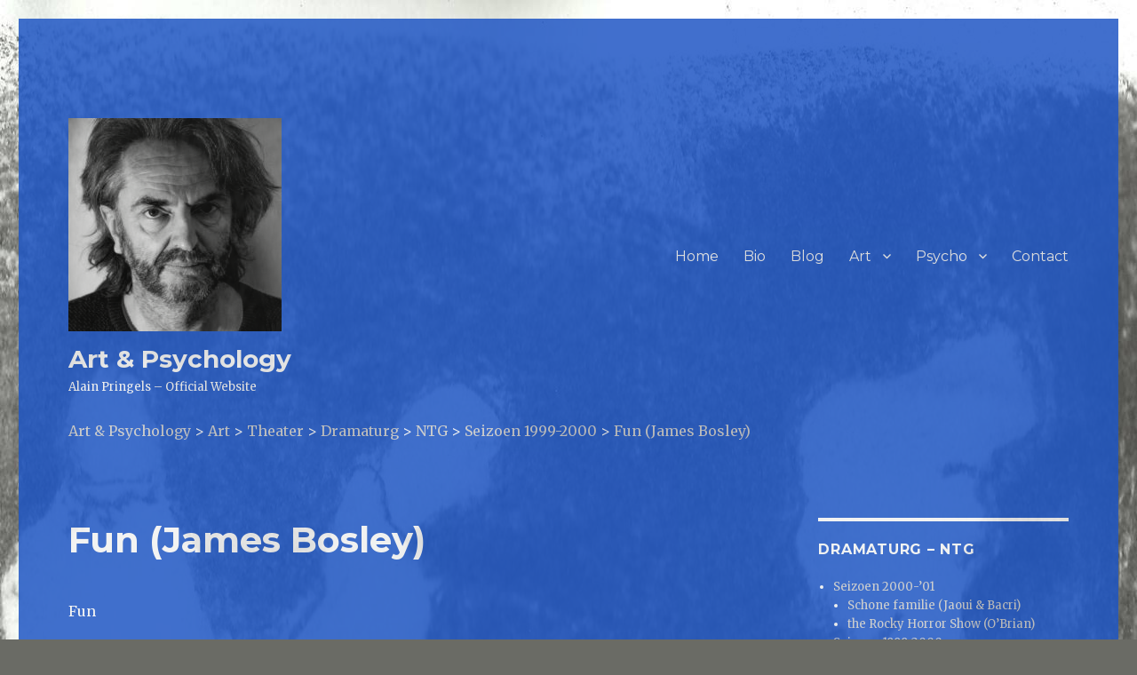

--- FILE ---
content_type: text/html; charset=UTF-8
request_url: http://www.aenp.be/art/theater/dramaturg/ntg/seizoen-1999-2000/fun-james-bosley/
body_size: 11372
content:
<!DOCTYPE html>
<html lang="nl" class="no-js">
<head>
    <meta name="google-site-verification" content="aK6fx-nYfvT2VbswZQdlo0WTAU5raTXjkjRhJpftJh0" />
	<meta charset="UTF-8">
	<meta name="viewport" content="width=device-width, initial-scale=1">
	<link rel="profile" href="http://gmpg.org/xfn/11">
		<script>(function(html){html.className = html.className.replace(/\bno-js\b/,'js')})(document.documentElement);</script>
        <style type="text/css">        </style>
        
	  <meta name='robots' content='index, follow, max-image-preview:large, max-snippet:-1, max-video-preview:-1' />

	<!-- This site is optimized with the Yoast SEO plugin v19.10 - https://yoast.com/wordpress/plugins/seo/ -->
	<title>Fun (James Bosley) - Art &amp; Psychology</title>
	<link rel="canonical" href="http://www.aenp.be/art/theater/dramaturg/ntg/seizoen-1999-2000/fun-james-bosley/" />
	<meta property="og:locale" content="nl_NL" />
	<meta property="og:type" content="article" />
	<meta property="og:title" content="Fun (James Bosley) - Art &amp; Psychology" />
	<meta property="og:description" content="Fun tekst James Bosley vertaling Daan Hugaert regie Mimi De Wilde dramaturgie Alain Pringels en Martine De Gos decor Luc Goedertier en Mimi De Wilde licht Jaak Van De Velde kostuums Rita Hendriks met Mieke Bouve, Hilde De Baerdemaker,Jits Van Belle en Tom Van Landuyt premiere 1 april 2000 &nbsp;" />
	<meta property="og:url" content="http://www.aenp.be/art/theater/dramaturg/ntg/seizoen-1999-2000/fun-james-bosley/" />
	<meta property="og:site_name" content="Art &amp; Psychology" />
	<meta property="article:publisher" content="https://www.facebook.com/artandpsychology/" />
	<meta name="twitter:card" content="summary_large_image" />
	<meta name="twitter:site" content="@alainpringels" />
	<script type="application/ld+json" class="yoast-schema-graph">{"@context":"https://schema.org","@graph":[{"@type":"WebPage","@id":"http://www.aenp.be/art/theater/dramaturg/ntg/seizoen-1999-2000/fun-james-bosley/","url":"http://www.aenp.be/art/theater/dramaturg/ntg/seizoen-1999-2000/fun-james-bosley/","name":"Fun (James Bosley) - Art &amp; Psychology","isPartOf":{"@id":"http://www.aenp.be/#website"},"datePublished":"2016-07-19T16:59:55+00:00","dateModified":"2016-07-19T16:59:55+00:00","breadcrumb":{"@id":"http://www.aenp.be/art/theater/dramaturg/ntg/seizoen-1999-2000/fun-james-bosley/#breadcrumb"},"inLanguage":"nl","potentialAction":[{"@type":"ReadAction","target":["http://www.aenp.be/art/theater/dramaturg/ntg/seizoen-1999-2000/fun-james-bosley/"]}]},{"@type":"BreadcrumbList","@id":"http://www.aenp.be/art/theater/dramaturg/ntg/seizoen-1999-2000/fun-james-bosley/#breadcrumb","itemListElement":[{"@type":"ListItem","position":1,"name":"Home","item":"http://www.aenp.be/"},{"@type":"ListItem","position":2,"name":"Art","item":"http://www.aenp.be/art/"},{"@type":"ListItem","position":3,"name":"Theater","item":"http://www.aenp.be/art/theater/"},{"@type":"ListItem","position":4,"name":"Dramaturg","item":"http://www.aenp.be/art/theater/dramaturg/"},{"@type":"ListItem","position":5,"name":"NTG","item":"http://www.aenp.be/art/theater/dramaturg/ntg/"},{"@type":"ListItem","position":6,"name":"Seizoen 1999-2000","item":"http://www.aenp.be/art/theater/dramaturg/ntg/seizoen-1999-2000/"},{"@type":"ListItem","position":7,"name":"Fun (James Bosley)"}]},{"@type":"WebSite","@id":"http://www.aenp.be/#website","url":"http://www.aenp.be/","name":"Art &amp; Psychology","description":"Alain Pringels - Official Website","publisher":{"@id":"http://www.aenp.be/#organization"},"potentialAction":[{"@type":"SearchAction","target":{"@type":"EntryPoint","urlTemplate":"http://www.aenp.be/?s={search_term_string}"},"query-input":"required name=search_term_string"}],"inLanguage":"nl"},{"@type":"Organization","@id":"http://www.aenp.be/#organization","name":"Art & Psychology","url":"http://www.aenp.be/","logo":{"@type":"ImageObject","inLanguage":"nl","@id":"http://www.aenp.be/#/schema/logo/image/","url":"http://www.aenp.be/wp-content/uploads/2021/01/cropped-DSC_2419lageresolutie.jpg","contentUrl":"http://www.aenp.be/wp-content/uploads/2021/01/cropped-DSC_2419lageresolutie.jpg","width":240,"height":240,"caption":"Art & Psychology"},"image":{"@id":"http://www.aenp.be/#/schema/logo/image/"},"sameAs":["https://www.instagram.com/alainpringels/","https://be.linkedin.com/in/alain-pringels-90915249","https://www.facebook.com/artandpsychology/","https://twitter.com/alainpringels"]}]}</script>
	<!-- / Yoast SEO plugin. -->


<link rel='dns-prefetch' href='//fonts.googleapis.com' />
<link rel="alternate" type="application/rss+xml" title="Art &amp; Psychology &raquo; feed" href="http://www.aenp.be/feed/" />
<link rel="alternate" type="application/rss+xml" title="Art &amp; Psychology &raquo; reactiesfeed" href="http://www.aenp.be/comments/feed/" />
<script type="text/javascript">
window._wpemojiSettings = {"baseUrl":"https:\/\/s.w.org\/images\/core\/emoji\/14.0.0\/72x72\/","ext":".png","svgUrl":"https:\/\/s.w.org\/images\/core\/emoji\/14.0.0\/svg\/","svgExt":".svg","source":{"concatemoji":"http:\/\/www.aenp.be\/wp-includes\/js\/wp-emoji-release.min.js?ver=6.1.9"}};
/*! This file is auto-generated */
!function(e,a,t){var n,r,o,i=a.createElement("canvas"),p=i.getContext&&i.getContext("2d");function s(e,t){var a=String.fromCharCode,e=(p.clearRect(0,0,i.width,i.height),p.fillText(a.apply(this,e),0,0),i.toDataURL());return p.clearRect(0,0,i.width,i.height),p.fillText(a.apply(this,t),0,0),e===i.toDataURL()}function c(e){var t=a.createElement("script");t.src=e,t.defer=t.type="text/javascript",a.getElementsByTagName("head")[0].appendChild(t)}for(o=Array("flag","emoji"),t.supports={everything:!0,everythingExceptFlag:!0},r=0;r<o.length;r++)t.supports[o[r]]=function(e){if(p&&p.fillText)switch(p.textBaseline="top",p.font="600 32px Arial",e){case"flag":return s([127987,65039,8205,9895,65039],[127987,65039,8203,9895,65039])?!1:!s([55356,56826,55356,56819],[55356,56826,8203,55356,56819])&&!s([55356,57332,56128,56423,56128,56418,56128,56421,56128,56430,56128,56423,56128,56447],[55356,57332,8203,56128,56423,8203,56128,56418,8203,56128,56421,8203,56128,56430,8203,56128,56423,8203,56128,56447]);case"emoji":return!s([129777,127995,8205,129778,127999],[129777,127995,8203,129778,127999])}return!1}(o[r]),t.supports.everything=t.supports.everything&&t.supports[o[r]],"flag"!==o[r]&&(t.supports.everythingExceptFlag=t.supports.everythingExceptFlag&&t.supports[o[r]]);t.supports.everythingExceptFlag=t.supports.everythingExceptFlag&&!t.supports.flag,t.DOMReady=!1,t.readyCallback=function(){t.DOMReady=!0},t.supports.everything||(n=function(){t.readyCallback()},a.addEventListener?(a.addEventListener("DOMContentLoaded",n,!1),e.addEventListener("load",n,!1)):(e.attachEvent("onload",n),a.attachEvent("onreadystatechange",function(){"complete"===a.readyState&&t.readyCallback()})),(e=t.source||{}).concatemoji?c(e.concatemoji):e.wpemoji&&e.twemoji&&(c(e.twemoji),c(e.wpemoji)))}(window,document,window._wpemojiSettings);
</script>
<style type="text/css">
img.wp-smiley,
img.emoji {
	display: inline !important;
	border: none !important;
	box-shadow: none !important;
	height: 1em !important;
	width: 1em !important;
	margin: 0 0.07em !important;
	vertical-align: -0.1em !important;
	background: none !important;
	padding: 0 !important;
}
</style>
	<link rel='stylesheet' id='wp-block-library-css' href='http://www.aenp.be/wp-includes/css/dist/block-library/style.min.css?ver=6.1.9' type='text/css' media='all' />
<link rel='stylesheet' id='classic-theme-styles-css' href='http://www.aenp.be/wp-includes/css/classic-themes.min.css?ver=1' type='text/css' media='all' />
<style id='global-styles-inline-css' type='text/css'>
body{--wp--preset--color--black: #000000;--wp--preset--color--cyan-bluish-gray: #abb8c3;--wp--preset--color--white: #ffffff;--wp--preset--color--pale-pink: #f78da7;--wp--preset--color--vivid-red: #cf2e2e;--wp--preset--color--luminous-vivid-orange: #ff6900;--wp--preset--color--luminous-vivid-amber: #fcb900;--wp--preset--color--light-green-cyan: #7bdcb5;--wp--preset--color--vivid-green-cyan: #00d084;--wp--preset--color--pale-cyan-blue: #8ed1fc;--wp--preset--color--vivid-cyan-blue: #0693e3;--wp--preset--color--vivid-purple: #9b51e0;--wp--preset--gradient--vivid-cyan-blue-to-vivid-purple: linear-gradient(135deg,rgba(6,147,227,1) 0%,rgb(155,81,224) 100%);--wp--preset--gradient--light-green-cyan-to-vivid-green-cyan: linear-gradient(135deg,rgb(122,220,180) 0%,rgb(0,208,130) 100%);--wp--preset--gradient--luminous-vivid-amber-to-luminous-vivid-orange: linear-gradient(135deg,rgba(252,185,0,1) 0%,rgba(255,105,0,1) 100%);--wp--preset--gradient--luminous-vivid-orange-to-vivid-red: linear-gradient(135deg,rgba(255,105,0,1) 0%,rgb(207,46,46) 100%);--wp--preset--gradient--very-light-gray-to-cyan-bluish-gray: linear-gradient(135deg,rgb(238,238,238) 0%,rgb(169,184,195) 100%);--wp--preset--gradient--cool-to-warm-spectrum: linear-gradient(135deg,rgb(74,234,220) 0%,rgb(151,120,209) 20%,rgb(207,42,186) 40%,rgb(238,44,130) 60%,rgb(251,105,98) 80%,rgb(254,248,76) 100%);--wp--preset--gradient--blush-light-purple: linear-gradient(135deg,rgb(255,206,236) 0%,rgb(152,150,240) 100%);--wp--preset--gradient--blush-bordeaux: linear-gradient(135deg,rgb(254,205,165) 0%,rgb(254,45,45) 50%,rgb(107,0,62) 100%);--wp--preset--gradient--luminous-dusk: linear-gradient(135deg,rgb(255,203,112) 0%,rgb(199,81,192) 50%,rgb(65,88,208) 100%);--wp--preset--gradient--pale-ocean: linear-gradient(135deg,rgb(255,245,203) 0%,rgb(182,227,212) 50%,rgb(51,167,181) 100%);--wp--preset--gradient--electric-grass: linear-gradient(135deg,rgb(202,248,128) 0%,rgb(113,206,126) 100%);--wp--preset--gradient--midnight: linear-gradient(135deg,rgb(2,3,129) 0%,rgb(40,116,252) 100%);--wp--preset--duotone--dark-grayscale: url('#wp-duotone-dark-grayscale');--wp--preset--duotone--grayscale: url('#wp-duotone-grayscale');--wp--preset--duotone--purple-yellow: url('#wp-duotone-purple-yellow');--wp--preset--duotone--blue-red: url('#wp-duotone-blue-red');--wp--preset--duotone--midnight: url('#wp-duotone-midnight');--wp--preset--duotone--magenta-yellow: url('#wp-duotone-magenta-yellow');--wp--preset--duotone--purple-green: url('#wp-duotone-purple-green');--wp--preset--duotone--blue-orange: url('#wp-duotone-blue-orange');--wp--preset--font-size--small: 13px;--wp--preset--font-size--medium: 20px;--wp--preset--font-size--large: 36px;--wp--preset--font-size--x-large: 42px;--wp--preset--spacing--20: 0.44rem;--wp--preset--spacing--30: 0.67rem;--wp--preset--spacing--40: 1rem;--wp--preset--spacing--50: 1.5rem;--wp--preset--spacing--60: 2.25rem;--wp--preset--spacing--70: 3.38rem;--wp--preset--spacing--80: 5.06rem;}:where(.is-layout-flex){gap: 0.5em;}body .is-layout-flow > .alignleft{float: left;margin-inline-start: 0;margin-inline-end: 2em;}body .is-layout-flow > .alignright{float: right;margin-inline-start: 2em;margin-inline-end: 0;}body .is-layout-flow > .aligncenter{margin-left: auto !important;margin-right: auto !important;}body .is-layout-constrained > .alignleft{float: left;margin-inline-start: 0;margin-inline-end: 2em;}body .is-layout-constrained > .alignright{float: right;margin-inline-start: 2em;margin-inline-end: 0;}body .is-layout-constrained > .aligncenter{margin-left: auto !important;margin-right: auto !important;}body .is-layout-constrained > :where(:not(.alignleft):not(.alignright):not(.alignfull)){max-width: var(--wp--style--global--content-size);margin-left: auto !important;margin-right: auto !important;}body .is-layout-constrained > .alignwide{max-width: var(--wp--style--global--wide-size);}body .is-layout-flex{display: flex;}body .is-layout-flex{flex-wrap: wrap;align-items: center;}body .is-layout-flex > *{margin: 0;}:where(.wp-block-columns.is-layout-flex){gap: 2em;}.has-black-color{color: var(--wp--preset--color--black) !important;}.has-cyan-bluish-gray-color{color: var(--wp--preset--color--cyan-bluish-gray) !important;}.has-white-color{color: var(--wp--preset--color--white) !important;}.has-pale-pink-color{color: var(--wp--preset--color--pale-pink) !important;}.has-vivid-red-color{color: var(--wp--preset--color--vivid-red) !important;}.has-luminous-vivid-orange-color{color: var(--wp--preset--color--luminous-vivid-orange) !important;}.has-luminous-vivid-amber-color{color: var(--wp--preset--color--luminous-vivid-amber) !important;}.has-light-green-cyan-color{color: var(--wp--preset--color--light-green-cyan) !important;}.has-vivid-green-cyan-color{color: var(--wp--preset--color--vivid-green-cyan) !important;}.has-pale-cyan-blue-color{color: var(--wp--preset--color--pale-cyan-blue) !important;}.has-vivid-cyan-blue-color{color: var(--wp--preset--color--vivid-cyan-blue) !important;}.has-vivid-purple-color{color: var(--wp--preset--color--vivid-purple) !important;}.has-black-background-color{background-color: var(--wp--preset--color--black) !important;}.has-cyan-bluish-gray-background-color{background-color: var(--wp--preset--color--cyan-bluish-gray) !important;}.has-white-background-color{background-color: var(--wp--preset--color--white) !important;}.has-pale-pink-background-color{background-color: var(--wp--preset--color--pale-pink) !important;}.has-vivid-red-background-color{background-color: var(--wp--preset--color--vivid-red) !important;}.has-luminous-vivid-orange-background-color{background-color: var(--wp--preset--color--luminous-vivid-orange) !important;}.has-luminous-vivid-amber-background-color{background-color: var(--wp--preset--color--luminous-vivid-amber) !important;}.has-light-green-cyan-background-color{background-color: var(--wp--preset--color--light-green-cyan) !important;}.has-vivid-green-cyan-background-color{background-color: var(--wp--preset--color--vivid-green-cyan) !important;}.has-pale-cyan-blue-background-color{background-color: var(--wp--preset--color--pale-cyan-blue) !important;}.has-vivid-cyan-blue-background-color{background-color: var(--wp--preset--color--vivid-cyan-blue) !important;}.has-vivid-purple-background-color{background-color: var(--wp--preset--color--vivid-purple) !important;}.has-black-border-color{border-color: var(--wp--preset--color--black) !important;}.has-cyan-bluish-gray-border-color{border-color: var(--wp--preset--color--cyan-bluish-gray) !important;}.has-white-border-color{border-color: var(--wp--preset--color--white) !important;}.has-pale-pink-border-color{border-color: var(--wp--preset--color--pale-pink) !important;}.has-vivid-red-border-color{border-color: var(--wp--preset--color--vivid-red) !important;}.has-luminous-vivid-orange-border-color{border-color: var(--wp--preset--color--luminous-vivid-orange) !important;}.has-luminous-vivid-amber-border-color{border-color: var(--wp--preset--color--luminous-vivid-amber) !important;}.has-light-green-cyan-border-color{border-color: var(--wp--preset--color--light-green-cyan) !important;}.has-vivid-green-cyan-border-color{border-color: var(--wp--preset--color--vivid-green-cyan) !important;}.has-pale-cyan-blue-border-color{border-color: var(--wp--preset--color--pale-cyan-blue) !important;}.has-vivid-cyan-blue-border-color{border-color: var(--wp--preset--color--vivid-cyan-blue) !important;}.has-vivid-purple-border-color{border-color: var(--wp--preset--color--vivid-purple) !important;}.has-vivid-cyan-blue-to-vivid-purple-gradient-background{background: var(--wp--preset--gradient--vivid-cyan-blue-to-vivid-purple) !important;}.has-light-green-cyan-to-vivid-green-cyan-gradient-background{background: var(--wp--preset--gradient--light-green-cyan-to-vivid-green-cyan) !important;}.has-luminous-vivid-amber-to-luminous-vivid-orange-gradient-background{background: var(--wp--preset--gradient--luminous-vivid-amber-to-luminous-vivid-orange) !important;}.has-luminous-vivid-orange-to-vivid-red-gradient-background{background: var(--wp--preset--gradient--luminous-vivid-orange-to-vivid-red) !important;}.has-very-light-gray-to-cyan-bluish-gray-gradient-background{background: var(--wp--preset--gradient--very-light-gray-to-cyan-bluish-gray) !important;}.has-cool-to-warm-spectrum-gradient-background{background: var(--wp--preset--gradient--cool-to-warm-spectrum) !important;}.has-blush-light-purple-gradient-background{background: var(--wp--preset--gradient--blush-light-purple) !important;}.has-blush-bordeaux-gradient-background{background: var(--wp--preset--gradient--blush-bordeaux) !important;}.has-luminous-dusk-gradient-background{background: var(--wp--preset--gradient--luminous-dusk) !important;}.has-pale-ocean-gradient-background{background: var(--wp--preset--gradient--pale-ocean) !important;}.has-electric-grass-gradient-background{background: var(--wp--preset--gradient--electric-grass) !important;}.has-midnight-gradient-background{background: var(--wp--preset--gradient--midnight) !important;}.has-small-font-size{font-size: var(--wp--preset--font-size--small) !important;}.has-medium-font-size{font-size: var(--wp--preset--font-size--medium) !important;}.has-large-font-size{font-size: var(--wp--preset--font-size--large) !important;}.has-x-large-font-size{font-size: var(--wp--preset--font-size--x-large) !important;}
.wp-block-navigation a:where(:not(.wp-element-button)){color: inherit;}
:where(.wp-block-columns.is-layout-flex){gap: 2em;}
.wp-block-pullquote{font-size: 1.5em;line-height: 1.6;}
</style>
<link rel='stylesheet' id='fts-feeds-css' href='http://www.aenp.be/wp-content/plugins/feed-them-facebook/feeds/css/styles.css?ver=6.1.9' type='text/css' media='all' />
<link rel='stylesheet' id='wp-lightbox-2.min.css-css' href='http://www.aenp.be/wp-content/plugins/wp-lightbox-2/styles/lightbox.min.css?ver=1.3.4' type='text/css' media='all' />
<link rel='stylesheet' id='twentysixteen-fonts-css' href='https://fonts.googleapis.com/css?family=Merriweather%3A400%2C700%2C900%2C400italic%2C700italic%2C900italic%7CMontserrat%3A400%2C700%7CInconsolata%3A400&#038;subset=latin%2Clatin-ext' type='text/css' media='all' />
<link rel='stylesheet' id='genericons-css' href='http://www.aenp.be/wp-content/themes/twentysixteen/genericons/genericons.css?ver=3.4.1' type='text/css' media='all' />
<link rel='stylesheet' id='twentysixteen-style-css' href='http://www.aenp.be/wp-content/themes/twentysixteen/style.css?ver=6.1.9' type='text/css' media='all' />
<style id='twentysixteen-style-inline-css' type='text/css'>
	/* Color Scheme */

	/* Background Color */
	body {
		background-color: #616a73;
	}

	/* Page Background Color */
	.site {
		background-color: #4d545c;
	}

	mark,
	ins,
	button,
	button[disabled]:hover,
	button[disabled]:focus,
	input[type="button"],
	input[type="button"][disabled]:hover,
	input[type="button"][disabled]:focus,
	input[type="reset"],
	input[type="reset"][disabled]:hover,
	input[type="reset"][disabled]:focus,
	input[type="submit"],
	input[type="submit"][disabled]:hover,
	input[type="submit"][disabled]:focus,
	.menu-toggle.toggled-on,
	.menu-toggle.toggled-on:hover,
	.menu-toggle.toggled-on:focus,
	.pagination .prev,
	.pagination .next,
	.pagination .prev:hover,
	.pagination .prev:focus,
	.pagination .next:hover,
	.pagination .next:focus,
	.pagination .nav-links:before,
	.pagination .nav-links:after,
	.widget_calendar tbody a,
	.widget_calendar tbody a:hover,
	.widget_calendar tbody a:focus,
	.page-links a,
	.page-links a:hover,
	.page-links a:focus {
		color: #4d545c;
	}

	/* Link Color */
	.menu-toggle:hover,
	.menu-toggle:focus,
	a,
	.main-navigation a:hover,
	.main-navigation a:focus,
	.dropdown-toggle:hover,
	.dropdown-toggle:focus,
	.social-navigation a:hover:before,
	.social-navigation a:focus:before,
	.post-navigation a:hover .post-title,
	.post-navigation a:focus .post-title,
	.tagcloud a:hover,
	.tagcloud a:focus,
	.site-branding .site-title a:hover,
	.site-branding .site-title a:focus,
	.entry-title a:hover,
	.entry-title a:focus,
	.entry-footer a:hover,
	.entry-footer a:focus,
	.comment-metadata a:hover,
	.comment-metadata a:focus,
	.pingback .comment-edit-link:hover,
	.pingback .comment-edit-link:focus,
	.comment-reply-link,
	.comment-reply-link:hover,
	.comment-reply-link:focus,
	.required,
	.site-info a:hover,
	.site-info a:focus {
		color: #c7c7c7;
	}

	mark,
	ins,
	button:hover,
	button:focus,
	input[type="button"]:hover,
	input[type="button"]:focus,
	input[type="reset"]:hover,
	input[type="reset"]:focus,
	input[type="submit"]:hover,
	input[type="submit"]:focus,
	.pagination .prev:hover,
	.pagination .prev:focus,
	.pagination .next:hover,
	.pagination .next:focus,
	.widget_calendar tbody a,
	.page-links a:hover,
	.page-links a:focus {
		background-color: #c7c7c7;
	}

	input[type="text"]:focus,
	input[type="email"]:focus,
	input[type="url"]:focus,
	input[type="password"]:focus,
	input[type="search"]:focus,
	textarea:focus,
	.tagcloud a:hover,
	.tagcloud a:focus,
	.menu-toggle:hover,
	.menu-toggle:focus {
		border-color: #c7c7c7;
	}

	/* Main Text Color */
	body,
	blockquote cite,
	blockquote small,
	.main-navigation a,
	.menu-toggle,
	.dropdown-toggle,
	.social-navigation a,
	.post-navigation a,
	.pagination a:hover,
	.pagination a:focus,
	.widget-title a,
	.site-branding .site-title a,
	.entry-title a,
	.page-links > .page-links-title,
	.comment-author,
	.comment-reply-title small a:hover,
	.comment-reply-title small a:focus {
		color: #f2f2f2;
	}

	blockquote,
	.menu-toggle.toggled-on,
	.menu-toggle.toggled-on:hover,
	.menu-toggle.toggled-on:focus,
	.post-navigation,
	.post-navigation div + div,
	.pagination,
	.widget,
	.page-header,
	.page-links a,
	.comments-title,
	.comment-reply-title {
		border-color: #f2f2f2;
	}

	button,
	button[disabled]:hover,
	button[disabled]:focus,
	input[type="button"],
	input[type="button"][disabled]:hover,
	input[type="button"][disabled]:focus,
	input[type="reset"],
	input[type="reset"][disabled]:hover,
	input[type="reset"][disabled]:focus,
	input[type="submit"],
	input[type="submit"][disabled]:hover,
	input[type="submit"][disabled]:focus,
	.menu-toggle.toggled-on,
	.menu-toggle.toggled-on:hover,
	.menu-toggle.toggled-on:focus,
	.pagination:before,
	.pagination:after,
	.pagination .prev,
	.pagination .next,
	.page-links a {
		background-color: #f2f2f2;
	}

	/* Secondary Text Color */

	/**
	 * IE8 and earlier will drop any block with CSS3 selectors.
	 * Do not combine these styles with the next block.
	 */
	body:not(.search-results) .entry-summary {
		color: #f2f2f2;
	}

	blockquote,
	.post-password-form label,
	a:hover,
	a:focus,
	a:active,
	.post-navigation .meta-nav,
	.image-navigation,
	.comment-navigation,
	.widget_recent_entries .post-date,
	.widget_rss .rss-date,
	.widget_rss cite,
	.site-description,
	.author-bio,
	.entry-footer,
	.entry-footer a,
	.sticky-post,
	.taxonomy-description,
	.entry-caption,
	.comment-metadata,
	.pingback .edit-link,
	.comment-metadata a,
	.pingback .comment-edit-link,
	.comment-form label,
	.comment-notes,
	.comment-awaiting-moderation,
	.logged-in-as,
	.form-allowed-tags,
	.site-info,
	.site-info a,
	.wp-caption .wp-caption-text,
	.gallery-caption,
	.widecolumn label,
	.widecolumn .mu_register label {
		color: #f2f2f2;
	}

	.widget_calendar tbody a:hover,
	.widget_calendar tbody a:focus {
		background-color: #f2f2f2;
	}

	/* Border Color */
	fieldset,
	pre,
	abbr,
	acronym,
	table,
	th,
	td,
	input[type="text"],
	input[type="email"],
	input[type="url"],
	input[type="password"],
	input[type="search"],
	textarea,
	.main-navigation li,
	.main-navigation .primary-menu,
	.menu-toggle,
	.dropdown-toggle:after,
	.social-navigation a,
	.image-navigation,
	.comment-navigation,
	.tagcloud a,
	.entry-content,
	.entry-summary,
	.page-links a,
	.page-links > span,
	.comment-list article,
	.comment-list .pingback,
	.comment-list .trackback,
	.comment-reply-link,
	.no-comments,
	.widecolumn .mu_register .mu_alert {
		border-color: #f2f2f2; /* Fallback for IE7 and IE8 */
		border-color: rgba( 242, 242, 242, 0.2);
	}

	hr,
	code {
		background-color: #f2f2f2; /* Fallback for IE7 and IE8 */
		background-color: rgba( 242, 242, 242, 0.2);
	}

	@media screen and (min-width: 56.875em) {
		.main-navigation li:hover > a,
		.main-navigation li.focus > a {
			color: #c7c7c7;
		}

		.main-navigation ul ul,
		.main-navigation ul ul li {
			border-color: rgba( 242, 242, 242, 0.2);
		}

		.main-navigation ul ul:before {
			border-top-color: rgba( 242, 242, 242, 0.2);
			border-bottom-color: rgba( 242, 242, 242, 0.2);
		}

		.main-navigation ul ul li {
			background-color: #4d545c;
		}

		.main-navigation ul ul:after {
			border-top-color: #4d545c;
			border-bottom-color: #4d545c;
		}
	}


		/* Custom Page Background Color */
		.site {
			background-color: #1f56c4;
		}

		mark,
		ins,
		button,
		button[disabled]:hover,
		button[disabled]:focus,
		input[type="button"],
		input[type="button"][disabled]:hover,
		input[type="button"][disabled]:focus,
		input[type="reset"],
		input[type="reset"][disabled]:hover,
		input[type="reset"][disabled]:focus,
		input[type="submit"],
		input[type="submit"][disabled]:hover,
		input[type="submit"][disabled]:focus,
		.menu-toggle.toggled-on,
		.menu-toggle.toggled-on:hover,
		.menu-toggle.toggled-on:focus,
		.pagination .prev,
		.pagination .next,
		.pagination .prev:hover,
		.pagination .prev:focus,
		.pagination .next:hover,
		.pagination .next:focus,
		.pagination .nav-links:before,
		.pagination .nav-links:after,
		.widget_calendar tbody a,
		.widget_calendar tbody a:hover,
		.widget_calendar tbody a:focus,
		.page-links a,
		.page-links a:hover,
		.page-links a:focus {
			color: #1f56c4;
		}

		@media screen and (min-width: 56.875em) {
			.main-navigation ul ul li {
				background-color: #1f56c4;
			}

			.main-navigation ul ul:after {
				border-top-color: #1f56c4;
				border-bottom-color: #1f56c4;
			}
		}
	
</style>
<!--[if lt IE 10]>
<link rel='stylesheet' id='twentysixteen-ie-css' href='http://www.aenp.be/wp-content/themes/twentysixteen/css/ie.css?ver=20160412' type='text/css' media='all' />
<![endif]-->
<!--[if lt IE 9]>
<link rel='stylesheet' id='twentysixteen-ie8-css' href='http://www.aenp.be/wp-content/themes/twentysixteen/css/ie8.css?ver=20160412' type='text/css' media='all' />
<![endif]-->
<!--[if lt IE 8]>
<link rel='stylesheet' id='twentysixteen-ie7-css' href='http://www.aenp.be/wp-content/themes/twentysixteen/css/ie7.css?ver=20160412' type='text/css' media='all' />
<![endif]-->
<link rel='stylesheet' id='__EPYT__style-css' href='http://www.aenp.be/wp-content/plugins/youtube-embed-plus/styles/ytprefs.min.css?ver=14.1.4.1' type='text/css' media='all' />
<style id='__EPYT__style-inline-css' type='text/css'>

                .epyt-gallery-thumb {
                        width: 33.333%;
                }
                
</style>
<script type='text/javascript' src='http://www.aenp.be/wp-includes/js/jquery/jquery.min.js?ver=3.6.1' id='jquery-core-js'></script>
<script type='text/javascript' src='http://www.aenp.be/wp-includes/js/jquery/jquery-migrate.min.js?ver=3.3.2' id='jquery-migrate-js'></script>
<script type='text/javascript' id='fts_clear_cache_script-js-extra'>
/* <![CDATA[ */
var ftsAjax = {"ajaxurl":"http:\/\/www.aenp.be\/wp-admin\/admin-ajax.php"};
var ftsAjax = {"ajaxurl":"http:\/\/www.aenp.be\/wp-admin\/admin-ajax.php"};
/* ]]> */
</script>
<script type='text/javascript' src='http://www.aenp.be/wp-content/plugins/feed-them-facebook/admin/js/admin.js?ver=6.1.9' id='fts_clear_cache_script-js'></script>
<script type='text/javascript' src='http://www.aenp.be/wp-content/plugins/feed-them-facebook/feeds/js/powered-by.js?ver=6.1.9' id='fts_powered_by_js-js'></script>
<!--[if lt IE 9]>
<script type='text/javascript' src='http://www.aenp.be/wp-content/themes/twentysixteen/js/html5.js?ver=3.7.3' id='twentysixteen-html5-js'></script>
<![endif]-->
<script type='text/javascript' id='__ytprefs__-js-extra'>
/* <![CDATA[ */
var _EPYT_ = {"ajaxurl":"http:\/\/www.aenp.be\/wp-admin\/admin-ajax.php","security":"a753c15a35","gallery_scrolloffset":"20","eppathtoscripts":"http:\/\/www.aenp.be\/wp-content\/plugins\/youtube-embed-plus\/scripts\/","eppath":"http:\/\/www.aenp.be\/wp-content\/plugins\/youtube-embed-plus\/","epresponsiveselector":"[\"iframe.__youtube_prefs_widget__\"]","epdovol":"1","version":"14.1.4.1","evselector":"iframe.__youtube_prefs__[src], iframe[src*=\"youtube.com\/embed\/\"], iframe[src*=\"youtube-nocookie.com\/embed\/\"]","ajax_compat":"","ytapi_load":"light","pause_others":"","stopMobileBuffer":"1","facade_mode":"","not_live_on_channel":"","vi_active":"","vi_js_posttypes":[]};
/* ]]> */
</script>
<script type='text/javascript' src='http://www.aenp.be/wp-content/plugins/youtube-embed-plus/scripts/ytprefs.min.js?ver=14.1.4.1' id='__ytprefs__-js'></script>
<link rel="https://api.w.org/" href="http://www.aenp.be/wp-json/" /><link rel="alternate" type="application/json" href="http://www.aenp.be/wp-json/wp/v2/pages/1377" /><link rel="EditURI" type="application/rsd+xml" title="RSD" href="http://www.aenp.be/xmlrpc.php?rsd" />
<link rel="wlwmanifest" type="application/wlwmanifest+xml" href="http://www.aenp.be/wp-includes/wlwmanifest.xml" />
<meta name="generator" content="WordPress 6.1.9" />
<link rel='shortlink' href='http://www.aenp.be/?p=1377' />
<link rel="alternate" type="application/json+oembed" href="http://www.aenp.be/wp-json/oembed/1.0/embed?url=http%3A%2F%2Fwww.aenp.be%2Fart%2Ftheater%2Fdramaturg%2Fntg%2Fseizoen-1999-2000%2Ffun-james-bosley%2F" />
<link rel="alternate" type="text/xml+oembed" href="http://www.aenp.be/wp-json/oembed/1.0/embed?url=http%3A%2F%2Fwww.aenp.be%2Fart%2Ftheater%2Fdramaturg%2Fntg%2Fseizoen-1999-2000%2Ffun-james-bosley%2F&#038;format=xml" />
        <script type="text/javascript">
            var myAjaxFTS = 'http://www.aenp.be/wp-admin/admin-ajax.php';
        </script>
                <script type="text/javascript">
            var myAjaxFTS = 'http://www.aenp.be/wp-admin/admin-ajax.php';
        </script>
        <style type="text/css" id="custom-background-css">
body.custom-background { background-color: #6a6b65; background-image: url("http://www.aenp.be/wp-content/uploads/2016/08/14139362_10207834124904243_2026753743_o.jpg"); background-position: center top; background-size: auto; background-repeat: no-repeat; background-attachment: fixed; }
</style>
	<link rel="icon" href="http://www.aenp.be/wp-content/uploads/2016/06/cropped-12967325_10206848478143690_6586725102997763524_o-1-32x32.jpg" sizes="32x32" />
<link rel="icon" href="http://www.aenp.be/wp-content/uploads/2016/06/cropped-12967325_10206848478143690_6586725102997763524_o-1-192x192.jpg" sizes="192x192" />
<link rel="apple-touch-icon" href="http://www.aenp.be/wp-content/uploads/2016/06/cropped-12967325_10206848478143690_6586725102997763524_o-1-180x180.jpg" />
<meta name="msapplication-TileImage" content="http://www.aenp.be/wp-content/uploads/2016/06/cropped-12967325_10206848478143690_6586725102997763524_o-1-270x270.jpg" />
		<style type="text/css" id="wp-custom-css">
			/*
Je kunt hier je eigen CSS toevoegen.

Klik op het help icoon om meer te leren.
*/

.page-title{
display: none;
}		</style>
		<style id="sccss">.site {
opacity: 0.85;
}
</style></head>

<body class="page-template-default page page-id-1377 page-child parent-pageid-1333 custom-background wp-custom-logo custom-background-image">
<div id="page" class="site">
	<div class="site-inner">
		<a class="skip-link screen-reader-text" href="#content">Naar de inhoud springen</a>

		<header id="masthead" class="site-header" role="banner">
			<div class="site-header-main">
				<div class="site-branding">
					<a href="http://www.aenp.be/" class="custom-logo-link" rel="home"><img width="240" height="240" src="http://www.aenp.be/wp-content/uploads/2021/01/cropped-DSC_2419lageresolutie.jpg" class="custom-logo" alt="Art &amp; Psychology" decoding="async" srcset="http://www.aenp.be/wp-content/uploads/2021/01/cropped-DSC_2419lageresolutie.jpg 240w, http://www.aenp.be/wp-content/uploads/2021/01/cropped-DSC_2419lageresolutie-150x150.jpg 150w" sizes="(max-width: 240px) 85vw, 240px" /></a>
											<p class="site-title"><a href="http://www.aenp.be/" rel="home">Art &amp; Psychology</a></p>
											<p class="site-description">Alain Pringels &#8211; Official Website</p>
									</div><!-- .site-branding -->

									<button id="menu-toggle" class="menu-toggle">Menu</button>

					<div id="site-header-menu" class="site-header-menu">
													<nav id="site-navigation" class="main-navigation" role="navigation" aria-label="Hoofdmenu">
								<div class="menu-hoofdmenu-container"><ul id="menu-hoofdmenu" class="primary-menu"><li id="menu-item-2792" class="menu-item menu-item-type-post_type menu-item-object-page menu-item-home menu-item-2792"><a href="http://www.aenp.be/">Home</a></li>
<li id="menu-item-2771" class="menu-item menu-item-type-post_type menu-item-object-page menu-item-2771"><a href="http://www.aenp.be/bio/">Bio</a></li>
<li id="menu-item-3119" class="menu-item menu-item-type-taxonomy menu-item-object-category menu-item-3119"><a href="http://www.aenp.be/category/blog/">Blog</a></li>
<li id="menu-item-2768" class="menu-item menu-item-type-post_type menu-item-object-page current-page-ancestor menu-item-has-children menu-item-2768"><a href="http://www.aenp.be/art/">Art</a>
<ul class="sub-menu">
	<li id="menu-item-2778" class="menu-item menu-item-type-post_type menu-item-object-page current-page-ancestor menu-item-has-children menu-item-2778"><a href="http://www.aenp.be/art/theater/">Theater</a>
	<ul class="sub-menu">
		<li id="menu-item-2774" class="menu-item menu-item-type-post_type menu-item-object-page menu-item-2774"><a href="http://www.aenp.be/art/theater/director/">Director</a></li>
		<li id="menu-item-2775" class="menu-item menu-item-type-post_type menu-item-object-page current-page-ancestor menu-item-2775"><a href="http://www.aenp.be/art/theater/dramaturg/">Dramaturg</a></li>
		<li id="menu-item-2788" class="menu-item menu-item-type-post_type menu-item-object-page menu-item-2788"><a href="http://www.aenp.be/art/theater/playwright/">Playwright</a></li>
	</ul>
</li>
	<li id="menu-item-2786" class="menu-item menu-item-type-post_type menu-item-object-page menu-item-2786"><a href="http://www.aenp.be/art/film/">Film</a></li>
	<li id="menu-item-2769" class="menu-item menu-item-type-post_type menu-item-object-page menu-item-has-children menu-item-2769"><a href="http://www.aenp.be/art/art-gallery/">Art Gallery</a>
	<ul class="sub-menu">
		<li id="menu-item-2789" class="menu-item menu-item-type-post_type menu-item-object-page menu-item-2789"><a href="http://www.aenp.be/art/art-gallery/selfportraits/">Selfportraits</a></li>
		<li id="menu-item-2784" class="menu-item menu-item-type-post_type menu-item-object-page menu-item-2784"><a href="http://www.aenp.be/art/art-gallery/faces/">Faces</a></li>
		<li id="menu-item-2787" class="menu-item menu-item-type-post_type menu-item-object-page menu-item-2787"><a href="http://www.aenp.be/art/art-gallery/my-surrealism/">My surrealism</a></li>
		<li id="menu-item-2785" class="menu-item menu-item-type-post_type menu-item-object-page menu-item-2785"><a href="http://www.aenp.be/art/art-gallery/figures/">Figures</a></li>
		<li id="menu-item-2791" class="menu-item menu-item-type-post_type menu-item-object-page menu-item-2791"><a href="http://www.aenp.be/art/art-gallery/landscapes/">Landscapes</a></li>
		<li id="menu-item-2779" class="menu-item menu-item-type-post_type menu-item-object-page menu-item-2779"><a href="http://www.aenp.be/art/art-gallery/themes/">Themes</a></li>
		<li id="menu-item-2782" class="menu-item menu-item-type-post_type menu-item-object-page menu-item-2782"><a href="http://www.aenp.be/art/art-gallery/animals-and-still-lives/">Animals and still lives</a></li>
		<li id="menu-item-2790" class="menu-item menu-item-type-post_type menu-item-object-page menu-item-2790"><a href="http://www.aenp.be/art/art-gallery/sketchings/">Sketches</a></li>
	</ul>
</li>
</ul>
</li>
<li id="menu-item-2776" class="menu-item menu-item-type-post_type menu-item-object-page menu-item-has-children menu-item-2776"><a href="http://www.aenp.be/psycho/">Psycho</a>
<ul class="sub-menu">
	<li id="menu-item-2780" class="menu-item menu-item-type-post_type menu-item-object-page menu-item-2780"><a href="http://www.aenp.be/psycho/therapy/">Therapy</a></li>
	<li id="menu-item-2777" class="menu-item menu-item-type-post_type menu-item-object-page menu-item-2777"><a href="http://www.aenp.be/psycho/personal-training/">Personal Training</a></li>
	<li id="menu-item-2781" class="menu-item menu-item-type-post_type menu-item-object-page menu-item-2781"><a href="http://www.aenp.be/psycho/workshop/">Workshop</a></li>
</ul>
</li>
<li id="menu-item-2773" class="menu-item menu-item-type-post_type menu-item-object-page menu-item-2773"><a href="http://www.aenp.be/contact/">Contact</a></li>
</ul></div>							</nav><!-- .main-navigation -->
						
													<nav id="social-navigation" class="social-navigation" role="navigation" aria-label="Socialelinksmenu">
								<div class="menu-sociale-media-container"><ul id="menu-sociale-media" class="social-links-menu"><li id="menu-item-2521" class="menu-item menu-item-type-custom menu-item-object-custom menu-item-2521"><a href="https://www.facebook.com/artandpsychology/?fref=ts"><span class="screen-reader-text">Facebook</span></a></li>
<li id="menu-item-2522" class="menu-item menu-item-type-custom menu-item-object-custom menu-item-2522"><a href="https://be.linkedin.com/in/alain-pringels-90915249"><span class="screen-reader-text">Linkedin</span></a></li>
<li id="menu-item-2523" class="menu-item menu-item-type-custom menu-item-object-custom menu-item-2523"><a href="https://twitter.com/alainpringels"><span class="screen-reader-text">Twitter</span></a></li>
<li id="menu-item-2524" class="menu-item menu-item-type-custom menu-item-object-custom menu-item-2524"><a href="https://www.instagram.com/alainpringels/"><span class="screen-reader-text">Instagram</span></a></li>
</ul></div>							</nav><!-- .social-navigation -->
											</div><!-- .site-header-menu -->
				
			</div><!-- .site-header-main -->
				<div class="breadcrumbs" typeof="BreadcrumbList" vocab="http://schema.org/">
                    <!-- Breadcrumb NavXT 7.1.0 -->
<span property="itemListElement" typeof="ListItem"><a property="item" typeof="WebPage" title="Ga naar de Art &amp; Psychology." href="http://www.aenp.be" class="home"><span property="name">Art &amp; Psychology</span></a><meta property="position" content="1"></span> &gt; <span property="itemListElement" typeof="ListItem"><a property="item" typeof="WebPage" title="Ga naar de Art." href="http://www.aenp.be/art/" class="post post-page"><span property="name">Art</span></a><meta property="position" content="2"></span> &gt; <span property="itemListElement" typeof="ListItem"><a property="item" typeof="WebPage" title="Ga naar de Theater." href="http://www.aenp.be/art/theater/" class="post post-page"><span property="name">Theater</span></a><meta property="position" content="3"></span> &gt; <span property="itemListElement" typeof="ListItem"><a property="item" typeof="WebPage" title="Ga naar de Dramaturg." href="http://www.aenp.be/art/theater/dramaturg/" class="post post-page"><span property="name">Dramaturg</span></a><meta property="position" content="4"></span> &gt; <span property="itemListElement" typeof="ListItem"><a property="item" typeof="WebPage" title="Ga naar de NTG." href="http://www.aenp.be/art/theater/dramaturg/ntg/" class="post post-page"><span property="name">NTG</span></a><meta property="position" content="5"></span> &gt; <span property="itemListElement" typeof="ListItem"><a property="item" typeof="WebPage" title="Ga naar de Seizoen 1999-2000." href="http://www.aenp.be/art/theater/dramaturg/ntg/seizoen-1999-2000/" class="post post-page"><span property="name">Seizoen 1999-2000</span></a><meta property="position" content="6"></span> &gt; <span property="itemListElement" typeof="ListItem"><a property="item" typeof="WebPage" title="Ga naar de Fun (James Bosley)." href="http://www.aenp.be/art/theater/dramaturg/ntg/seizoen-1999-2000/fun-james-bosley/" class="post post-page current-item"><span property="name">Fun (James Bosley)</span></a><meta property="position" content="7"></span>                </div>
					</header><!-- .site-header -->

		<div id="content" class="site-content">

<div id="primary" class="content-area">
	<main id="main" class="site-main" role="main">
		
<article id="post-1377" class="post-1377 page type-page status-publish hentry">
	<header class="entry-header">
		<h1 class="entry-title">Fun (James Bosley)</h1>	</header><!-- .entry-header -->

	
	<div class="entry-content">
		<p>Fun</p>
<p>tekst James Bosley</p>
<p>vertaling Daan Hugaert</p>
<p>regie Mimi De Wilde</p>
<p>dramaturgie Alain Pringels en Martine De Gos</p>
<p>decor Luc Goedertier en Mimi De Wilde</p>
<p>licht Jaak Van De Velde</p>
<p>kostuums Rita Hendriks</p>
<p>met Mieke Bouve, Hilde De Baerdemaker,Jits Van Belle en Tom Van Landuyt</p>
<p>premiere 1 april 2000</p>
<p>&nbsp;</p>
	</div><!-- .entry-content -->

	
</article><!-- #post-## -->

	</main><!-- .site-main -->

	
</div><!-- .content-area -->


	<aside id="secondary" class="sidebar widget-area" role="complementary">
		<section id="nav_menu-18" class="widget widget_nav_menu"><h2 class="widget-title">Dramaturg &#8211; NTG</h2><div class="menu-dramaturg-ntg-container"><ul id="menu-dramaturg-ntg" class="menu"><li id="menu-item-1608" class="menu-item menu-item-type-post_type menu-item-object-page menu-item-has-children menu-item-1608"><a href="http://www.aenp.be/art/theater/dramaturg/ntg/seizoen-2000-01/">Seizoen 2000-&#8217;01</a>
<ul class="sub-menu">
	<li id="menu-item-1609" class="menu-item menu-item-type-post_type menu-item-object-page menu-item-1609"><a href="http://www.aenp.be/art/theater/dramaturg/ntg/seizoen-2000-01/schone-familie-jaoui-bacri/">Schone familie (Jaoui &#038; Bacri)</a></li>
	<li id="menu-item-1610" class="menu-item menu-item-type-post_type menu-item-object-page menu-item-1610"><a href="http://www.aenp.be/art/theater/dramaturg/ntg/seizoen-2000-01/the-rocky-horror-show-obrian/">the Rocky Horror Show (O&#8217;Brian)</a></li>
</ul>
</li>
<li id="menu-item-1611" class="menu-item menu-item-type-post_type menu-item-object-page current-page-ancestor current-menu-ancestor current-menu-parent current-page-parent current_page_parent current_page_ancestor menu-item-has-children menu-item-1611"><a href="http://www.aenp.be/art/theater/dramaturg/ntg/seizoen-1999-2000/">Seizoen 1999-2000</a>
<ul class="sub-menu">
	<li id="menu-item-1612" class="menu-item menu-item-type-post_type menu-item-object-page menu-item-1612"><a href="http://www.aenp.be/art/theater/dramaturg/ntg/seizoen-1999-2000/hoog-tijd-tom-cole/">Hoog tijd (Tom Cole)</a></li>
	<li id="menu-item-1613" class="menu-item menu-item-type-post_type menu-item-object-page menu-item-1613"><a href="http://www.aenp.be/art/theater/dramaturg/ntg/seizoen-1999-2000/macbeth-shakespeare/">Macbeth (Shakespeare)</a></li>
	<li id="menu-item-1614" class="menu-item menu-item-type-post_type menu-item-object-page menu-item-1614"><a href="http://www.aenp.be/art/theater/dramaturg/ntg/seizoen-1999-2000/het-bloed-sergi-belbel/">Het bloed (Sergi Belbel)</a></li>
	<li id="menu-item-1615" class="menu-item menu-item-type-post_type menu-item-object-page menu-item-1615"><a href="http://www.aenp.be/art/theater/dramaturg/ntg/seizoen-1999-2000/de-reis-naar-lourdes-van-sande/">De reis naar Lourdes (Van Sande)</a></li>
	<li id="menu-item-1616" class="menu-item menu-item-type-post_type menu-item-object-page current-menu-item page_item page-item-1377 current_page_item menu-item-1616"><a href="http://www.aenp.be/art/theater/dramaturg/ntg/seizoen-1999-2000/fun-james-bosley/" aria-current="page">Fun (James Bosley)</a></li>
	<li id="menu-item-1617" class="menu-item menu-item-type-post_type menu-item-object-page menu-item-1617"><a href="http://www.aenp.be/art/theater/dramaturg/ntg/seizoen-1999-2000/dansen-op-mijn-graf-aidan-chambers/">Dansen op mijn graf (Aidan Chambers)</a></li>
</ul>
</li>
<li id="menu-item-1618" class="menu-item menu-item-type-post_type menu-item-object-page menu-item-has-children menu-item-1618"><a href="http://www.aenp.be/art/theater/dramaturg/ntg/seizoen-1998-99-2/">Seizoen 1998-&#8217;99</a>
<ul class="sub-menu">
	<li id="menu-item-1619" class="menu-item menu-item-type-post_type menu-item-object-page menu-item-1619"><a href="http://www.aenp.be/art/theater/dramaturg/ntg/seizoen-1998-99/closer-patrick-marber/">Closer (Patrick Marber)</a></li>
	<li id="menu-item-1620" class="menu-item menu-item-type-post_type menu-item-object-page menu-item-1620"><a href="http://www.aenp.be/art/theater/dramaturg/ntg/seizoen-1998-99/titanic/">Titanic</a></li>
	<li id="menu-item-1621" class="menu-item menu-item-type-post_type menu-item-object-page menu-item-1621"><a href="http://www.aenp.be/art/theater/dramaturg/ntg/seizoen-1998-99-2/la-strada-fellini/">La Strada (Fellini)</a></li>
</ul>
</li>
<li id="menu-item-1622" class="menu-item menu-item-type-post_type menu-item-object-page menu-item-has-children menu-item-1622"><a href="http://www.aenp.be/art/theater/dramaturg/ntg/seizoen-1997-98/">Seizoen 1997-&#8217;98</a>
<ul class="sub-menu">
	<li id="menu-item-1623" class="menu-item menu-item-type-post_type menu-item-object-page menu-item-1623"><a href="http://www.aenp.be/art/theater/dramaturg/ntg/seizoen-1997-98/midzomernachtsdroom-shakespeare/">Midzomernachtsdroom (Shakespeare)</a></li>
	<li id="menu-item-1624" class="menu-item menu-item-type-post_type menu-item-object-page menu-item-1624"><a href="http://www.aenp.be/art/theater/dramaturg/ntg/seizoen-1997-98/het-onderzoek-naar-peter-weiss/">Het Onderzoek (naar Peter Weiss)</a></li>
	<li id="menu-item-1625" class="menu-item menu-item-type-post_type menu-item-object-page menu-item-1625"><a href="http://www.aenp.be/art/theater/dramaturg/ntg/seizoen-1997-98/a-clockwork-orange-anthony-burgess/">A Clockwork Orange (Anthony Burgess)</a></li>
	<li id="menu-item-1626" class="menu-item menu-item-type-post_type menu-item-object-page menu-item-1626"><a href="http://www.aenp.be/art/theater/dramaturg/ntg/seizoen-1997-98/voorjaarsontwaken-frank-wedekind/">Voorjaarsontwaken (Frank Wedekind)</a></li>
</ul>
</li>
<li id="menu-item-1627" class="menu-item menu-item-type-post_type menu-item-object-page menu-item-has-children menu-item-1627"><a href="http://www.aenp.be/art/theater/dramaturg/ntg/seizoen-1993-94/">Seizoen 1993-&#8217;94</a>
<ul class="sub-menu">
	<li id="menu-item-1628" class="menu-item menu-item-type-post_type menu-item-object-page menu-item-1628"><a href="http://www.aenp.be/art/theater/dramaturg/ntg/seizoen-1993-94/nathan-de-wijze-lessing/">Nathan de wijze (Lessing)</a></li>
</ul>
</li>
</ul></div></section>	</aside><!-- .sidebar .widget-area -->

		</div><!-- .site-content -->

		<footer id="colophon" class="site-footer" role="contentinfo">
							<nav class="main-navigation" role="navigation" aria-label="Footer primaire menu">
					<div class="menu-hoofdmenu-container"><ul id="menu-hoofdmenu-1" class="primary-menu"><li class="menu-item menu-item-type-post_type menu-item-object-page menu-item-home menu-item-2792"><a href="http://www.aenp.be/">Home</a></li>
<li class="menu-item menu-item-type-post_type menu-item-object-page menu-item-2771"><a href="http://www.aenp.be/bio/">Bio</a></li>
<li class="menu-item menu-item-type-taxonomy menu-item-object-category menu-item-3119"><a href="http://www.aenp.be/category/blog/">Blog</a></li>
<li class="menu-item menu-item-type-post_type menu-item-object-page current-page-ancestor menu-item-has-children menu-item-2768"><a href="http://www.aenp.be/art/">Art</a>
<ul class="sub-menu">
	<li class="menu-item menu-item-type-post_type menu-item-object-page current-page-ancestor menu-item-has-children menu-item-2778"><a href="http://www.aenp.be/art/theater/">Theater</a>
	<ul class="sub-menu">
		<li class="menu-item menu-item-type-post_type menu-item-object-page menu-item-2774"><a href="http://www.aenp.be/art/theater/director/">Director</a></li>
		<li class="menu-item menu-item-type-post_type menu-item-object-page current-page-ancestor menu-item-2775"><a href="http://www.aenp.be/art/theater/dramaturg/">Dramaturg</a></li>
		<li class="menu-item menu-item-type-post_type menu-item-object-page menu-item-2788"><a href="http://www.aenp.be/art/theater/playwright/">Playwright</a></li>
	</ul>
</li>
	<li class="menu-item menu-item-type-post_type menu-item-object-page menu-item-2786"><a href="http://www.aenp.be/art/film/">Film</a></li>
	<li class="menu-item menu-item-type-post_type menu-item-object-page menu-item-has-children menu-item-2769"><a href="http://www.aenp.be/art/art-gallery/">Art Gallery</a>
	<ul class="sub-menu">
		<li class="menu-item menu-item-type-post_type menu-item-object-page menu-item-2789"><a href="http://www.aenp.be/art/art-gallery/selfportraits/">Selfportraits</a></li>
		<li class="menu-item menu-item-type-post_type menu-item-object-page menu-item-2784"><a href="http://www.aenp.be/art/art-gallery/faces/">Faces</a></li>
		<li class="menu-item menu-item-type-post_type menu-item-object-page menu-item-2787"><a href="http://www.aenp.be/art/art-gallery/my-surrealism/">My surrealism</a></li>
		<li class="menu-item menu-item-type-post_type menu-item-object-page menu-item-2785"><a href="http://www.aenp.be/art/art-gallery/figures/">Figures</a></li>
		<li class="menu-item menu-item-type-post_type menu-item-object-page menu-item-2791"><a href="http://www.aenp.be/art/art-gallery/landscapes/">Landscapes</a></li>
		<li class="menu-item menu-item-type-post_type menu-item-object-page menu-item-2779"><a href="http://www.aenp.be/art/art-gallery/themes/">Themes</a></li>
		<li class="menu-item menu-item-type-post_type menu-item-object-page menu-item-2782"><a href="http://www.aenp.be/art/art-gallery/animals-and-still-lives/">Animals and still lives</a></li>
		<li class="menu-item menu-item-type-post_type menu-item-object-page menu-item-2790"><a href="http://www.aenp.be/art/art-gallery/sketchings/">Sketches</a></li>
	</ul>
</li>
</ul>
</li>
<li class="menu-item menu-item-type-post_type menu-item-object-page menu-item-has-children menu-item-2776"><a href="http://www.aenp.be/psycho/">Psycho</a>
<ul class="sub-menu">
	<li class="menu-item menu-item-type-post_type menu-item-object-page menu-item-2780"><a href="http://www.aenp.be/psycho/therapy/">Therapy</a></li>
	<li class="menu-item menu-item-type-post_type menu-item-object-page menu-item-2777"><a href="http://www.aenp.be/psycho/personal-training/">Personal Training</a></li>
	<li class="menu-item menu-item-type-post_type menu-item-object-page menu-item-2781"><a href="http://www.aenp.be/psycho/workshop/">Workshop</a></li>
</ul>
</li>
<li class="menu-item menu-item-type-post_type menu-item-object-page menu-item-2773"><a href="http://www.aenp.be/contact/">Contact</a></li>
</ul></div>				</nav><!-- .main-navigation -->
			
							<nav class="social-navigation" role="navigation" aria-label="Footer sociale links menu">
					<div class="menu-sociale-media-container"><ul id="menu-sociale-media-1" class="social-links-menu"><li class="menu-item menu-item-type-custom menu-item-object-custom menu-item-2521"><a href="https://www.facebook.com/artandpsychology/?fref=ts"><span class="screen-reader-text">Facebook</span></a></li>
<li class="menu-item menu-item-type-custom menu-item-object-custom menu-item-2522"><a href="https://be.linkedin.com/in/alain-pringels-90915249"><span class="screen-reader-text">Linkedin</span></a></li>
<li class="menu-item menu-item-type-custom menu-item-object-custom menu-item-2523"><a href="https://twitter.com/alainpringels"><span class="screen-reader-text">Twitter</span></a></li>
<li class="menu-item menu-item-type-custom menu-item-object-custom menu-item-2524"><a href="https://www.instagram.com/alainpringels/"><span class="screen-reader-text">Instagram</span></a></li>
</ul></div>				</nav><!-- .social-navigation -->
			
			<div class="site-info">
								<span class="site-title"><a href="http://www.aenp.be/"> &copy A&P </a></span>
				<a href="https://nl.wordpress.org/">Ondersteund door WordPress</a>
			</div><!-- .site-info -->
		</footer><!-- .site-footer -->
	</div><!-- .site-inner -->
</div><!-- .site -->

<script type='text/javascript' id='wp-jquery-lightbox-js-extra'>
/* <![CDATA[ */
var JQLBSettings = {"fitToScreen":"1","resizeSpeed":"400","displayDownloadLink":"0","navbarOnTop":"0","loopImages":"","resizeCenter":"","marginSize":"0","linkTarget":"","help":"","prevLinkTitle":"previous image","nextLinkTitle":"next image","prevLinkText":"\u00ab Previous","nextLinkText":"Next \u00bb","closeTitle":"close image gallery","image":"Image ","of":" of ","download":"Download","jqlb_overlay_opacity":"75","jqlb_overlay_color":"#000000","jqlb_overlay_close":"1","jqlb_border_width":"10","jqlb_border_color":"#ffffff","jqlb_border_radius":"0","jqlb_image_info_background_transparency":"100","jqlb_image_info_bg_color":"#ffffff","jqlb_image_info_text_color":"#000000","jqlb_image_info_text_fontsize":"10","jqlb_show_text_for_image":"1","jqlb_next_image_title":"next image","jqlb_previous_image_title":"previous image","jqlb_next_button_image":"http:\/\/www.aenp.be\/wp-content\/plugins\/wp-lightbox-2\/styles\/images\/next.gif","jqlb_previous_button_image":"http:\/\/www.aenp.be\/wp-content\/plugins\/wp-lightbox-2\/styles\/images\/prev.gif","jqlb_maximum_width":"","jqlb_maximum_height":"","jqlb_show_close_button":"1","jqlb_close_image_title":"close image gallery","jqlb_close_image_max_heght":"22","jqlb_image_for_close_lightbox":"http:\/\/www.aenp.be\/wp-content\/plugins\/wp-lightbox-2\/styles\/images\/closelabel.gif","jqlb_keyboard_navigation":"1","jqlb_popup_size_fix":"0"};
/* ]]> */
</script>
<script type='text/javascript' src='http://www.aenp.be/wp-content/plugins/wp-lightbox-2/js/dist/wp-lightbox-2.min.js?ver=1.3.4.1' id='wp-jquery-lightbox-js'></script>
<script type='text/javascript' src='http://www.aenp.be/wp-content/themes/twentysixteen/js/skip-link-focus-fix.js?ver=20160412' id='twentysixteen-skip-link-focus-fix-js'></script>
<script type='text/javascript' id='twentysixteen-script-js-extra'>
/* <![CDATA[ */
var screenReaderText = {"expand":"Alles uitklappen","collapse":"Alles inklappen"};
/* ]]> */
</script>
<script type='text/javascript' src='http://www.aenp.be/wp-content/themes/twentysixteen/js/functions.js?ver=20160412' id='twentysixteen-script-js'></script>
<script type='text/javascript' src='http://www.aenp.be/wp-content/plugins/youtube-embed-plus/scripts/fitvids.min.js?ver=14.1.4.1' id='__ytprefsfitvids__-js'></script>
</body>
</html>
